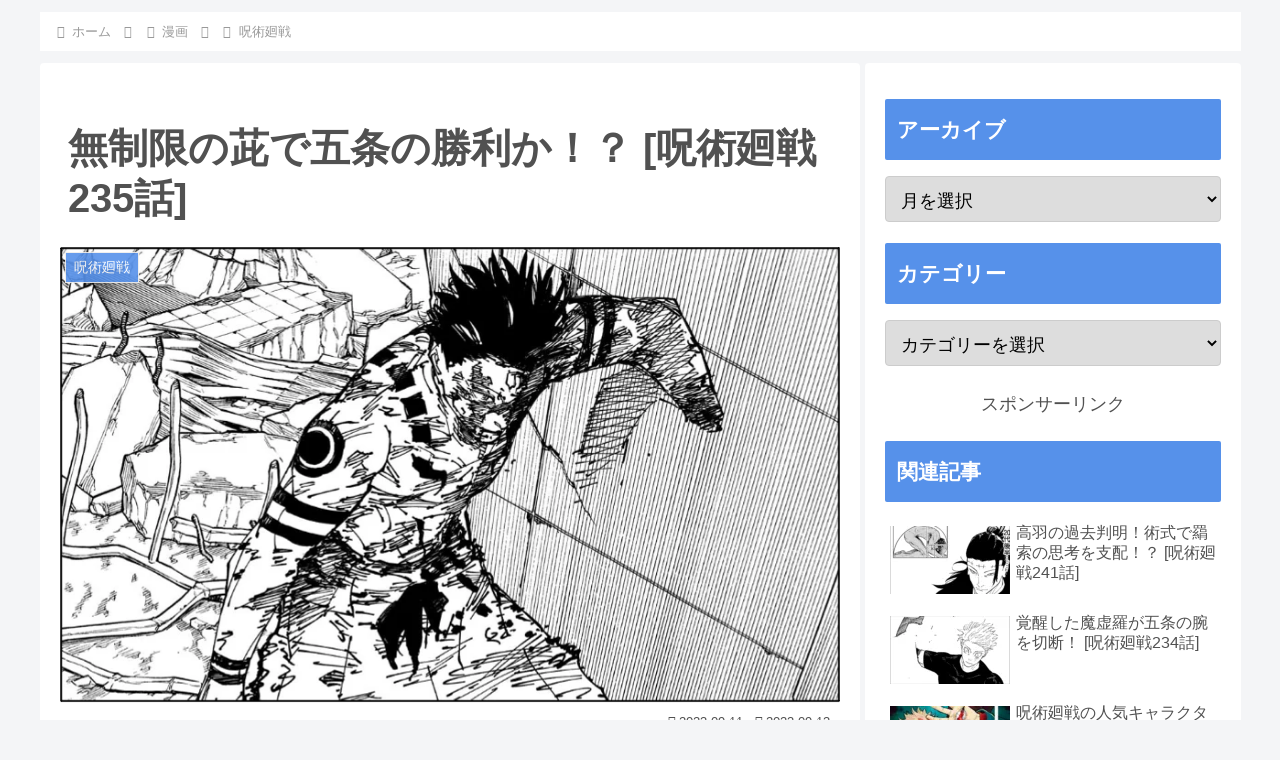

--- FILE ---
content_type: application/javascript; charset=utf-8
request_url: https://fundingchoicesmessages.google.com/f/AGSKWxWtMIR9OlxJu_qYnwh3mcfTiYHsjPlLux9eB97jIPMcN2JDzpD5ewEfrWxV-q13uZx3aL2oSAyPzUx6vr78gdEerDJPLY8uO-DJNs5lODv5L9peJOBAXwYZiv8iw8CPfR1yvoksu1vIfY-80rcuUXkHcU8tjwLTs7D_altCWDGeaXbKJ7Pomb2BLJi7/_-popexit./adserverpub?.tv/ads./getvdopiaads./pop?tid=
body_size: -1290
content:
window['abd4bdb9-2204-43e9-8089-bef5a848ac9c'] = true;